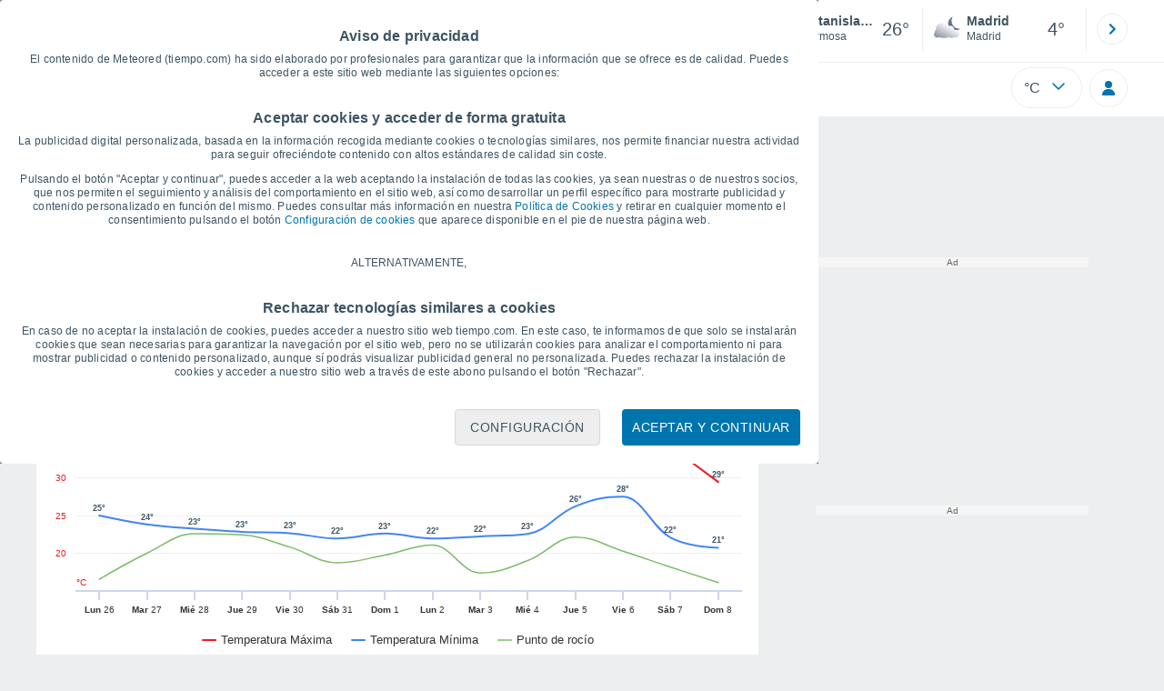

--- FILE ---
content_type: application/javascript; charset=utf-8
request_url: https://fundingchoicesmessages.google.com/f/AGSKWxVbiRBYWifeET-g8OfhuNclvnDffOq490FN-ImLMJ4w41KtPrNBCIGIGHIOOerZb2sCdK_UTT7BNpb0Nk_MUv8_Zb7m-xGGo7tobVmfeQNs8Atb6DPczrZK3aLYtT55M2ZZYUa87muEqUIsBq2rpyXdH1-6iz0gV8W15JnHHfvmo4wR8X096cjsxOyg/_/ad_fixedad./bottom-ads./cubead./active-ad-/stickyad.
body_size: -1289
content:
window['3024a35b-e6c1-4f89-893d-e10f2979490a'] = true;

--- FILE ---
content_type: text/javascript
request_url: https://www.tiempo.com/js/bundle/1615/94249ce80879cc160ce7.js
body_size: 4605
content:
(self.webpackChunktiempo=self.webpackChunktiempo||[]).push([[1615],{202:function(t,s,e){"use strict";e.d(s,{Q:function(){return a}});class a{static convert(t,s){switch(s){case this.KILOMETERS_HOUR:return t;case this.MILES_HOUR:return Math.round(.621371192*t);case this.METERS_SECOND:return Math.round(1e3*t/3600);case this.KNOTS:return Math.round(.539957*t);case this.BEAUFORT:return t<1?0:t<=5?1:t<=11?2:t<=19?3:t<=28?4:t<=38?5:t<=49?6:t<=61?7:t<=74?8:t<=88?9:t<=102?10:t<=117?11:12}}static getSimbolo(t){return this.SIMBOLOS[t]}}a.KILOMETERS_HOUR=0,a.MILES_HOUR=1,a.METERS_SECOND=2,a.KNOTS=3,a.BEAUFORT=4,a.SIMBOLOS=["km/h","mph","m/s","kt","beaufort"]},946:function(t,s,e){"use strict";e.d(s,{Q:function(){return a}});class a{static convert(t,s,e=!1){switch(s){case this.LITERSM2:case this.MILIMETERS:let s=Math.round(10*t)/10;return s>10?Math.round(s):s;case this.INCHES:if(e)return Math.round(.393700787*t*100)/100;let a=Math.round(.0393700787*t*1e3)/1e3;return a>10&&Math.round(a),a}}}a.MILIMETERS=0,a.INCHES=1,a.LITERSM2=2},1615:function(t,s,e){"use strict";e.d(s,{D:function(){return c}});var a=e(3916),i=e(8857),n=e(7291);class r{static convert(t,s){switch(s){case this.MILLIBARS:return t;case this.MMHG:return Math.round(.75*t*10)/10;case this.INCHES:return Math.round(.0295301*t*1e3)/1e3;case this.KILOPASCALS:return Math.round(.1*t*100)/100;case this.HECTOPASCALS:return t}}}r.MILLIBARS=0,r.INCHES=1,r.HECTOPASCALS=2,r.MMHG=3,r.KILOPASCALS=4;var o=e(946),h=e(202),m=e(1634),d=e(6875);class u{constructor(t,s=[]){this.thereIsRain=!1,this.rain={value:0,probability:0},this.utime=t.utime,this.symbol=t.symbol,this.temperature=t.temperature,this.wind=t.wind,this.cloudiness=t.cloudiness,this.humidity=t.humidity,this.pressure=Math.round(t.pressure),this.uv_index=t.uv_index,null!=t.rain&&this.calculateRain(t.rain);for(let t of s)null!=(null==t?void 0:t.rain)&&this.calculateRain(t.rain)}calculateRain(t){this.rain.value+=t.value,this.thereIsRain||(this.thereIsRain=t.value>0)}getUTime(){return this.utime}getSymbol(){return this.symbol}isNight(){return!this.symbol.luz}getRainValue(){var t,s;return Math.round(10*(null!==(s=null===(t=this.rain)||void 0===t?void 0:t.value)&&void 0!==s?s:0))/10}getTemperature(){return this.temperature.value}getDewPoint(){return this.temperature.dew}getPressure(){return this.pressure}getWindSpeed(){return this.wind.speed}getWindMax(){return this.wind.max}getWindIcon(){return this.wind.icon}getWindDir(){return this.wind.dir}getCloudiness(){return this.cloudiness}getHumidity(){return this.humidity}getUVIndex(){return this.uv_index}}class _{constructor(t){this.gap=t.gap,this.utime=t.utime,this.dia_semana=t.dia_semana,this.sun=t.sun,this.moon=t.moon,this.uv_index=t.uv_index,this.rain=t.rain,this.temperature=t.temperature,this.pressure=t.pressure,this.cloudiness=t.cloudiness,this.humidity=t.humidity,this.wind=t.wind,this.hours=t.hours}getGap(){return this.gap}getUTime(){return this.utime}getSun(){return this.sun}getMoon(){return this.moon}getUVIndex(){return this.uv_index}getRainValue(){return this.rain.value}getTemperatureMin(){return d.A.minima_nocturna?this.temperature.min_night:this.temperature.min}getDewPoint(){return this.temperature.dew}getTemperatureMax(){return this.temperature.max}getPressure(){return this.pressure}getCloudiness(){return this.cloudiness}getHumidity(){return this.humidity}getWindSpeed(){return this.wind.value}getWindMax(){return this.wind.max}getWindIcon(){return this.wind.icon}getGroupHoursV3(){let t=[];if(this.hours.length>23)for(let s=0;s<23;s+=3){const e=this.hours[s],a=this.hours[s+1],i=this.hours[s+2];t.push(new u(null!=a?a:e,[e,i]))}else for(let s=0;s<this.hours.length;s++)t.push(new u(this.hours[s]));return t}}class c{static instantiate(){return null}static init(){return c.instantiate(),!0}constructor(t,s){this.days=[],this.data_days_charged=!1,this.data_hours_charged=!1,this.min_max_hours={},this.min_max_days={},this.traduccion_vientos=[],this.alto_grande=300,this.alto_pequeno=240,this.DVIEN=["NW","N","NE","E","SE","S","SW","W"],this.secundarias_directorios=!1,this.data_hours={temperatures:[],dew_points:[],rain:[],pressures:[],clouds:[],winds:[],winds_max:[],winds_icon:[],winds_dir:[],humiditys:[],uv_index:[]},this.data_days={sun:[],temperatures_max:[],temperatures_min:[],dew_points:[],rain:[],pressures:[],clouds:[],winds:[],winds_max:[],winds_icon:[],winds_dir:[],humiditys:[],uv_index:[]},this.secundarias_directorios=m.A.secundarias_directorios,this.secundarias_directorios?(window.location&&"#7days"==window.location.hash?this.meteogram_hours=!0:this.meteogram_hours=!1,this.clickPestanas()):this.meteogram_hours=m.A.meteogram_hours,this.loadForecast(t,s).then((()=>{e(2896)(`./${d.A.lang}.json`).then((t=>{this.traduccion=t.meteogram,this.traduccion_setting=t.settings,this.traduccion_vientos=t.por_horas.viento_beaufort,this.secundarias_directorios?(this.parseDataHours(),this.parseDataDays(),this.meteogram_hours?(this.activateHours(),this.disableDays()):(this.activateDays(),this.disableHours())):this.meteogram_hours?this.parseDataHours():this.parseDataDays()}))}))}clickPestanas(){const t=document.getElementById("graphs_hours"),s=document.getElementById("graphs_days");this.meteogram_hours?(s.getElementsByTagName("span")[0].classList.remove("act"),t.getElementsByTagName("span")[0].classList.add("act"),s.classList.remove("act"),t.classList.add("act")):(t.getElementsByTagName("span")[0].classList.remove("act"),s.getElementsByTagName("span")[0].classList.add("act"),t.classList.remove("act"),s.classList.add("act")),s.onclick=()=>{t.getElementsByTagName("span")[0].classList.remove("act"),s.getElementsByTagName("span")[0].classList.add("act"),t.classList.remove("act"),s.classList.add("act"),this.meteogram_hours=!1,this.disableHours(),this.activateDays()},t.onclick=()=>{s.getElementsByTagName("span")[0].classList.remove("act"),t.getElementsByTagName("span")[0].classList.add("act"),s.classList.remove("act"),t.classList.add("act"),this.meteogram_hours=!0,this.disableDays(),this.activateHours()}}disableHours(){let t=document.getElementsByClassName("graf_hours");for(const s of t)s.style.display="none"}disableDays(){let t=document.getElementsByClassName("graf_days");for(const s of t)s.style.display="none"}activateHours(){this.data_hours_charged||this.createChartHours();let t=document.getElementsByClassName("graf_hours");for(const s of t)s.style.display="block"}activateDays(){this.data_days_charged||this.createChartDays();let t=document.getElementsByClassName("graf_days");for(const s of t)s.style.display="block"}loadForecast(t,s){return new Promise((e=>{let a=`${d.A.services}/weather/mixed/graphics/details/v4/${s?"3":"1"}-${t}.json`;i.A.get(a).then((t=>{const s=JSON.parse(t).data.days;for(let t of s)this.days.push(new _(t));e()})).catch((t=>{console.log(t),e()}))}))}parseDataHours(){this.min_max_hours.max_rain=-1e4,this.min_max_hours.max_temp=-1e4,this.min_max_hours.max_pres=-1e4,this.min_max_hours.max_wind=-1e4,this.min_max_hours.max_uv_index=-1e4,this.min_max_hours.min_temp=1e4,this.min_max_hours.min_rain=.1,this.min_max_hours.min_pres=1e4,this.min_max_hours.min_wind=1e4,this.min_max_hours.min_uv_index=1e4;const t=Math.min(7,this.days.length);if(this.days){this.min_max_hours.min_day=this.days[0].getUTime().start,this.min_max_hours.max_day=this.days[t-1].getUTime().start;for(let s=0;s<t;s++){const t=this.days[s];let e=t.getSun().sunrise,a=t.getSun().sunset;1==t.getSun().status||0==t.getSun().status?(0==e&&(e=t.getUTime().start),0==a&&(a=t.getUTime().end)):(e=0,a=0),this.data_days.sun.push({from:e+t.getGap(),to:a+t.getGap(),color:{linearGradient:{x1:0,x2:0,y1:0,y2:1},stops:[[0,"#ffffff"],[1,"#fffeda"]]}});let i=t.getGroupHoursV3();for(let s in i){const e=i[s];this.data_hours.temperatures.push({x:e.getUTime()+t.getGap(),y:e.getTemperature(),class:"temperature"}),this.data_hours.dew_points.push({x:e.getUTime()+t.getGap(),y:e.getDewPoint(),class:"dew_point"}),this.data_hours.pressures.push({x:e.getUTime()+t.getGap(),y:e.getPressure(),y_plot:e.getPressure(),class:"pressure"}),this.data_hours.clouds.push({x:e.getUTime()+t.getGap(),y:e.getCloudiness(),class:"cloudiness"}),this.data_hours.rain.push({x:e.getUTime()+t.getGap(),y:e.getRainValue(),class:"rain"}),this.data_hours.winds.push({x:e.getUTime()+t.getGap(),y:e.getWindSpeed(),class:"wind"}),this.data_hours.winds_max.push({x:e.getUTime()+t.getGap(),y:e.getWindMax(),class:"wind"}),parseInt(s)%2==0&&(this.data_hours.winds_icon.push({x:e.getUTime()+t.getGap(),marker:{symbol:`url(${d.A.www}/css/images/newWindRotated/${e.getWindIcon()}.png)`},num_icon:e.getWindIcon(),class:"wind_icon"}),this.data_hours.winds_dir.push({x:e.getUTime()+t.getGap(),name:this.traduccion.wind_dir[e.getWindDir()],class:"wind_dir"})),this.data_hours.humiditys.push({x:e.getUTime()+t.getGap(),y:e.getHumidity(),class:"humidity"}),this.data_hours.uv_index.push({x:e.getUTime()+t.getGap(),y:e.getUVIndex().cubierto,class:"uv_index"}),this.min_max_hours.min_temp=Math.min(this.min_max_hours.min_temp,e.getDewPoint()),this.min_max_hours.max_temp=Math.max(this.min_max_hours.max_temp,e.getTemperature()),this.min_max_hours.min_pres=Math.min(this.min_max_hours.min_pres,e.getPressure()),this.min_max_hours.max_pres=Math.max(this.min_max_hours.max_pres,e.getPressure()),this.min_max_hours.min_rain=Math.min(this.min_max_hours.min_rain,e.getRainValue()),this.min_max_hours.max_rain=Math.max(this.min_max_hours.max_rain,e.getRainValue()),this.min_max_hours.min_wind=Math.min(this.min_max_hours.min_wind,e.getWindSpeed()),this.min_max_hours.max_wind=Math.max(this.min_max_hours.max_wind,e.getWindMax()),this.min_max_hours.min_uv_index=Math.min(this.min_max_hours.min_uv_index,e.getUVIndex().cubierto),this.min_max_hours.max_uv_index=Math.max(this.min_max_hours.max_uv_index,e.getUVIndex().cubierto)}}}0==this.min_max_hours.max_rain&&(this.min_max_hours.max_rain=.1);for(let t of this.data_hours.pressures)t.y=30+(t.y-this.min_max_hours.min_pres)/(this.min_max_hours.max_pres-this.min_max_hours.min_pres)*60;this.setWindIconsHours(),this.setWindDirHours(),this.createChartHours()}parseDataDays(){this.min_max_days.max_rain=-1e4,this.min_max_days.max_temp=-1e4,this.min_max_days.max_pres=-1e4,this.min_max_days.max_wind=-1e4,this.min_max_days.max_uv_index=-1e4,this.min_max_days.min_temp=1e4,this.min_max_days.min_rain=.1,this.min_max_days.min_pres=1e4,this.min_max_days.min_wind=1e4,this.min_max_days.min_uv_index=1e4;const t=Math.min(14,this.days.length);if(this.days){this.min_max_days.min_day=this.days[0].getUTime().start,this.min_max_days.max_day=this.days[t-1].getUTime().start;for(let s=0;s<t;s++){const t=this.days[s];this.data_days.temperatures_max.push({x:t.getUTime().start+t.getGap(),y:t.getTemperatureMax(),class:"temperature"}),this.data_days.temperatures_min.push({x:t.getUTime().start+t.getGap(),y:t.getTemperatureMin(),class:"temperature"}),this.data_days.dew_points.push({x:t.getUTime().start+t.getGap(),y:t.getDewPoint(),class:"dew_point"}),this.data_days.pressures.push({x:t.getUTime().start+t.getGap(),y:t.getPressure(),y_plot:t.getPressure(),class:"pressure"}),this.data_days.clouds.push({x:t.getUTime().start+t.getGap(),y:t.getCloudiness(),class:"cloudiness"}),this.data_days.rain.push({x:t.getUTime().start+t.getGap(),y:t.getRainValue(),class:"rain"}),this.data_days.winds.push({x:t.getUTime().start+t.getGap(),y:t.getWindSpeed(),class:"wind"}),this.data_days.winds_max.push({x:t.getUTime().start+t.getGap(),y:t.getWindMax(),class:"wind"}),this.data_days.winds_icon.push({x:t.getUTime().start+t.getGap(),marker:{symbol:`url(${d.A.www}/css/images/newWindRotated/${t.getWindIcon()}.png)`},num_icon:t.getWindIcon(),class:"wind_icon"}),this.data_days.winds_dir.push({x:t.getUTime().start+t.getGap(),name:this.traduccion.wind_dir[this.DVIEN[t.getWindIcon()%8]],class:"wind_dir"}),this.data_days.humiditys.push({x:t.getUTime().start+t.getGap(),y:t.getHumidity(),class:"humidity"}),this.data_days.uv_index.push({x:t.getUTime().start+t.getGap(),y:t.getUVIndex().cubierto,class:"uv_index"}),this.min_max_days.min_temp=Math.min(this.min_max_days.min_temp,t.getDewPoint()),this.min_max_days.max_temp=Math.max(this.min_max_days.max_temp,t.getTemperatureMax()),this.min_max_days.min_pres=Math.min(this.min_max_days.min_pres,t.getPressure()),this.min_max_days.max_pres=Math.max(this.min_max_days.max_pres,t.getPressure()),this.min_max_days.min_rain=Math.min(this.min_max_days.min_rain,t.getRainValue()),this.min_max_days.max_rain=Math.max(this.min_max_days.max_rain,t.getRainValue()),this.min_max_days.min_wind=Math.min(this.min_max_days.min_wind,t.getWindSpeed()),this.min_max_days.max_wind=Math.max(this.min_max_days.max_wind,t.getWindMax()),this.min_max_days.min_uv_index=Math.min(this.min_max_days.min_uv_index,t.getUVIndex().cubierto),this.min_max_days.max_uv_index=Math.max(this.min_max_days.max_uv_index,t.getUVIndex().cubierto)}}0==this.min_max_days.max_rain&&(this.min_max_days.max_rain=.1);for(let t of this.data_days.pressures)t.y=30+(t.y-this.min_max_days.min_pres)/(this.min_max_days.max_pres-this.min_max_days.min_pres)*60;this.setWindIconsDays(),this.setWindDirDays(),this.createChartDays()}createChartHours(){a.setOptions({lang:{months:this.traduccion.months,weekdays:this.traduccion.days}}),a.chart(this.getChartOptionsTemperaturesHours()),a.chart(this.getChartOptionsPrecipitationHours()),a.chart(this.getChartOptionsWindHours(),(t=>{this.translateWindArrows(t)})),new a.Chart(this.getChartOptionsUVHours()),this.data_hours_charged=!0}translateWindArrows(t){null!=t.get("windbarbs_mv")&&t.get("windbarbs_mv").markerGroup.attr({translateX:t.get("windbarbs_mv").markerGroup.translateX+1})}processPressureData(){let t=new Map;return this.data_days.pressures.forEach((s=>{t.set(s.x,s.y_plot)})),t}createChartDays(){a.setOptions({lang:{months:this.traduccion.months,weekdays:this.traduccion.days}}),new a.Chart(this.getChartOptionsTemperaturesDays()),new a.Chart(this.getChartOptionsPrecipitationDays()),new a.Chart(this.getChartOptionsWindDays(),(t=>{this.translateWindArrows(t)})),new a.Chart(this.getChartOptionsUVDays()),this.data_days_charged=!0}tooltipFormatterHours(t){const s=new Date(t.x);let e="<small>"+this.traduccion.date_tooltip.replace("{{dia}}",`${s.getUTCDate()}`).replace("{{dia_semana}}",this.traduccion.days[s.getUTCDay()]).replace("{{mes_may}}",this.traduccion.months[s.getUTCMonth()+1]).replace("{{mes_min}}",this.traduccion.months[s.getUTCMonth()+1])+" "+a.dateFormat("%H:%M",t.x)+"</small><br>";return e+="<table>",t.points.forEach((t=>{let s=t.series;"rain"==t.point.class?(e+=`<tr><td><tspan style="color: ${s.color}">●</tspan> ${s.name}: ${a.pick(o.Q.convert(t.y,d.A.rain))} `,e+=`${this.traduccion_setting.rains[d.A.rain]} </td><td>`):"temperature"==t.point.class||"dew_point"==t.point.class?(e+=`<tr><td><tspan style="color: ${s.color}">●</tspan> ${s.name}: ${a.pick((d.A.signo_temperatura&&n.B.convert(t.y,d.A.temp)>0?"+":"")+n.B.convert(t.y,d.A.temp))} `,e+=`${this.traduccion_setting.temperatures[d.A.temp]}</td><td>`):"wind"==t.point.class?(e+=`<tr><td><tspan style="color: ${s.color}">●</tspan> ${s.name}: ${a.pick(h.Q.convert(t.y,d.A.wind))} `,e+=`${this.traduccion_setting.winds[d.A.wind]}</td><td>`):"pressure"==t.point.class?(e+=`<tr><td><tspan style="color: ${s.color}">●</tspan> ${s.name}: ${a.pick(r.convert(t.y,d.A.pressure))} `,e+=`${s.options.tooltip.valueSuffix}</td><td>`):"wind_icon"==t.point.class||"wind_dir"==t.point.class||(e+=`<tr><td><tspan style="color: ${s.color}">●</tspan> ${s.name}: ${a.pick(t.point.value,t.y)} `,e+=`${s.options.tooltip.valueSuffix}</td><td>`)})),e+="</table>",e}tooltipFormatter(t){const s=new Date(t.x);let e="<small>"+this.traduccion.date_tooltip.replace("{{dia}}",`${s.getUTCDate()}`).replace("{{dia_semana}}",this.traduccion.days[s.getUTCDay()]).replace("{{mes_may}}",this.traduccion.months[s.getUTCMonth()+1]).replace("{{mes_min}}",this.traduccion.months[s.getUTCMonth()+1])+"</small><br>";e+="<table>";let i=this.processPressureData();return t.points.forEach((t=>{let s=t.series;if("rain"==t.point.class)e+=`<tr><td><tspan style="color: ${s.color}">●</tspan> ${s.name}: ${a.pick(o.Q.convert(t.y,d.A.rain))} `,e+=`${this.traduccion_setting.rains[d.A.rain]} </td><td>`;else if("temperature"==t.point.class)e+=`<tr><td><tspan style="color: ${s.color}">●</tspan> ${s.name}: ${a.pick((d.A.signo_temperatura&&n.B.convert(t.y,d.A.temp)>0?"+":"")+n.B.convert(t.y,d.A.temp))} `,e+=`${this.traduccion_setting.temperatures[d.A.temp]}</td><td>`;else if("dew_point"==t.point.class)e+=`<tr><td><tspan style="color: ${s.color}">●</tspan> ${s.name}: ${a.pick((d.A.signo_temperatura&&n.B.convert(t.y,d.A.temp)>0?"+":"")+n.B.convert(t.y,d.A.temp))} `,e+=`${this.traduccion_setting.temperatures[d.A.temp]}</td><td>`;else if("wind"==t.point.class)e+=`<tr><td><tspan style="color: ${s.color}">●</tspan> ${s.name}: ${a.pick(h.Q.convert(t.y,d.A.wind))} `,e+=`${this.traduccion_setting.winds[d.A.wind]}</td><td>`;else if("pressure"==t.point.class){let n=i.get(t.x);e+=`<tr><td><tspan style="color: ${s.color}">●</tspan> ${s.name}: ${a.pick(r.convert(n,d.A.pressure))} `,e+=`${this.traduccion_setting.press[d.A.pressure]}</td><td>`}else"wind_icon"==t.point.class?e+=`<tr><td><tspan style="color: ${s.color}">●</tspan> ${this.traduccion_vientos[t.point.num_icon]}`:"wind_dir"==t.point.class||(e+=`<tr><td><tspan style="color: ${s.color}">●</tspan> ${s.name}: ${a.pick(t.point.value,t.y)} `,e+=`${s.options.tooltip.valueSuffix}</td><td>`)})),e+="</table>",e}}},2896:function(t,s,e){var a={"./ca-ES.json":[5385,2528],"./da-DK.json":[7605,4748],"./de-AT.json":[6153,3296],"./de-DE.json":[4635,2254],"./en-CA.json":[940,3797],"./en-GB.json":[3029,172],"./en-US.json":[3520,6377],"./es-AR.json":[342,2723],"./es-BO.json":[3242,5623],"./es-CL.json":[2398,4779],"./es-CR.json":[1544,4401],"./es-DO.json":[5780,8637],"./es-EC.json":[3277,420],"./es-ES.json":[2109,9252],"./es-HN.json":[7323,4942],"./es-MX.json":[5504,8361],"./es-PA.json":[3110,3586],"./es-PE.json":[9658,2039],"./es-PY.json":[2206,4587],"./es-UY.json":[2859,478],"./es-VE.json":[9940,2797],"./eu-ES.json":[647,8266],"./fr-FR.json":[9229,6372],"./hi-IN.json":[1119,8738],"./it-IT.json":[1043,8662],"./nl-NL.json":[7569,4712],"./pt-BR.json":[5749,2892],"./pt-PT.json":[6745,3888],"./ro-RO.json":[947,8566],"./ru-RU.json":[7091,4710]};function i(t){if(!e.o(a,t))return Promise.resolve().then((function(){var s=new Error("Cannot find module '"+t+"'");throw s.code="MODULE_NOT_FOUND",s}));var s=a[t],i=s[0];return e.e(s[1]).then((function(){return e.t(i,19)}))}i.keys=function(){return Object.keys(a)},i.id=2896,t.exports=i},7291:function(t,s,e){"use strict";e.d(s,{B:function(){return a}});class a{static convert(t,s){switch(s){case this.CENTIGRADES:return Math.round(t);case this.FAHRENHEIT:return Math.round(9*t/5+32);default:return t}}}a.CENTIGRADES=0,a.FAHRENHEIT=1},8857:function(t,s){"use strict";s.A=new class{get(t){return new Promise(((s,e)=>{const a=new XMLHttpRequest;this.callback(a,s,e),a.open("GET",t,!0),a.send()}))}post(t,s,e={}){return new Promise(((a,i)=>{const n=new XMLHttpRequest;this.callback(n,a,i),n.open("POST",t,!0);for(const t of Object.keys(e))n.setRequestHeader(t,e[t]);n.send(s)}))}head(t){const s=new XMLHttpRequest;s.open("HEAD",t,!0),s.send()}callback(t,s,e){t.onreadystatechange=()=>{4==t.readyState&&(200==t.status?s(t.responseText):e({status:t.statusText,response:t.responseText,code:t.status}))}}}}}]);

--- FILE ---
content_type: application/javascript; charset=utf-8
request_url: https://fundingchoicesmessages.google.com/f/AGSKWxUWXMa7-EffPptJxM4vetfcgIdrcsY8Z4V20Fl0Y2azNtQmSKOWxjiCledW9mXdbM9400NH77qQZd7WcXWaX7OF-hKncFlLJoAb9RK4WFvlgqLw7C-NvP3yoATR4jIetJIzNBnsrw==?fccs=W251bGwsbnVsbCxudWxsLG51bGwsbnVsbCxudWxsLFsxNzY5Mzk3NzQ5LDk4MDAwMDAwMF0sbnVsbCxudWxsLG51bGwsW251bGwsWzcsNl0sbnVsbCxudWxsLG51bGwsbnVsbCxudWxsLG51bGwsbnVsbCxudWxsLG51bGwsM10sImh0dHBzOi8vd3d3LnRpZW1wby5jb20vYXJnZW50aW5hL2VzdGFuaXNsYW8tZGVsLWNhbXBvL2dyYWZpY2FzIixudWxsLFtbOCwiazYxUEJqbWs2TzAiXSxbOSwiZW4tVVMiXSxbMTYsIlsxLDEsMV0iXSxbMTksIjIiXSxbMTcsIlswXSJdLFsyNCwiIl0sWzI5LCJmYWxzZSJdXV0
body_size: 116
content:
if (typeof __googlefc.fcKernelManager.run === 'function') {"use strict";this.default_ContributorServingResponseClientJs=this.default_ContributorServingResponseClientJs||{};(function(_){var window=this;
try{
var qp=function(a){this.A=_.t(a)};_.u(qp,_.J);var rp=function(a){this.A=_.t(a)};_.u(rp,_.J);rp.prototype.getWhitelistStatus=function(){return _.F(this,2)};var sp=function(a){this.A=_.t(a)};_.u(sp,_.J);var tp=_.ed(sp),up=function(a,b,c){this.B=a;this.j=_.A(b,qp,1);this.l=_.A(b,_.Pk,3);this.F=_.A(b,rp,4);a=this.B.location.hostname;this.D=_.Fg(this.j,2)&&_.O(this.j,2)!==""?_.O(this.j,2):a;a=new _.Qg(_.Qk(this.l));this.C=new _.dh(_.q.document,this.D,a);this.console=null;this.o=new _.mp(this.B,c,a)};
up.prototype.run=function(){if(_.O(this.j,3)){var a=this.C,b=_.O(this.j,3),c=_.fh(a),d=new _.Wg;b=_.hg(d,1,b);c=_.C(c,1,b);_.jh(a,c)}else _.gh(this.C,"FCNEC");_.op(this.o,_.A(this.l,_.De,1),this.l.getDefaultConsentRevocationText(),this.l.getDefaultConsentRevocationCloseText(),this.l.getDefaultConsentRevocationAttestationText(),this.D);_.pp(this.o,_.F(this.F,1),this.F.getWhitelistStatus());var e;a=(e=this.B.googlefc)==null?void 0:e.__executeManualDeployment;a!==void 0&&typeof a==="function"&&_.To(this.o.G,
"manualDeploymentApi")};var vp=function(){};vp.prototype.run=function(a,b,c){var d;return _.v(function(e){d=tp(b);(new up(a,d,c)).run();return e.return({})})};_.Tk(7,new vp);
}catch(e){_._DumpException(e)}
}).call(this,this.default_ContributorServingResponseClientJs);
// Google Inc.

//# sourceURL=/_/mss/boq-content-ads-contributor/_/js/k=boq-content-ads-contributor.ContributorServingResponseClientJs.en_US.k61PBjmk6O0.es5.O/d=1/exm=ad_blocking_detection_executable,kernel_loader,loader_js_executable/ed=1/rs=AJlcJMztj-kAdg6DB63MlSG3pP52LjSptg/m=cookie_refresh_executable
__googlefc.fcKernelManager.run('\x5b\x5b\x5b7,\x22\x5b\x5bnull,\\\x22tiempo.com\\\x22,\\\x22AKsRol8KFtIjL8SKc20cE0tfNmr1BiXlIBTwNfeu8_koeBXxsjmbWYuS546Kl0HZSg2b1QpYH1YSBMb1kbRLCQAt5EQKQz8D3U_b9YazBrOkxar4vXP-_DAzpGBk-oxN7VnSjlXoCletVpDQaH8fczbrFbhpWVFUlw\\\\u003d\\\\u003d\\\x22\x5d,null,\x5b\x5bnull,null,null,\\\x22https:\/\/fundingchoicesmessages.google.com\/f\/AGSKWxWkkqUOmASfYKj3ARFocPa5q5kxQtHlB3jzLZlXb_uhb1TW87Fy5xacRScIQI9iYknMsKAHmF4R4DSSVQ6_yMB4KiCxDeUyFxbdsOtvjxjqnZaFi0z60BK_5aG5B0NyZ7E5sGndYA\\\\u003d\\\\u003d\\\x22\x5d,null,null,\x5bnull,null,null,\\\x22https:\/\/fundingchoicesmessages.google.com\/el\/AGSKWxVTEFUaOTrp9FiDMNBV0VU4e7gUlU4Oerf-cSbslIBgX78PXfSOkT8sEfMdJS2qAGYZKhpWkwPrNvj7Hy8S-IeVRaocwkFxhKavwtFUJCbrsvpAtpSy2IKWi29yp5_6KyBpMUQUMA\\\\u003d\\\\u003d\\\x22\x5d,null,\x5bnull,\x5b7,6\x5d,null,null,null,null,null,null,null,null,null,3\x5d\x5d,\x5b2,1\x5d\x5d\x22\x5d\x5d,\x5bnull,null,null,\x22https:\/\/fundingchoicesmessages.google.com\/f\/AGSKWxUhBb5be6Iu-OrdffC2ypHLKhajFbkDeMb34FjqAjUl0G8ZSROKnNYm3WIbU1kslA1RpwMk-6CW3-_N-cIVNi_0tG-w9apL1r5tCbCxRxgXesSCYaA6962Jw1Ct2ANKUmV7vtf06w\\u003d\\u003d\x22\x5d\x5d');}